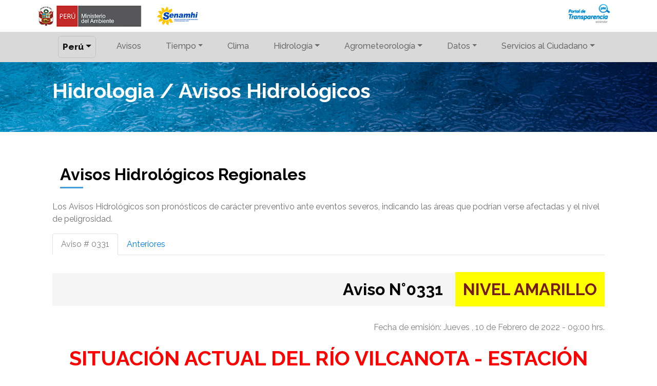

--- FILE ---
content_type: image/svg+xml
request_url: https://www.senamhi.gob.pe/public/images/logo-senamhi.svg
body_size: 16531
content:
<?xml version="1.0" encoding="utf-8"?>
<!-- Generator: Adobe Illustrator 24.0.3, SVG Export Plug-In . SVG Version: 6.00 Build 0)  -->
<svg version="1.1" id="Capa_1" xmlns="http://www.w3.org/2000/svg" xmlns:xlink="http://www.w3.org/1999/xlink" x="0px" y="0px"
	 viewBox="0 0 341.6 166.8" style="enable-background:new 0 0 341.6 166.8;" xml:space="preserve">
<style type="text/css">
	.st0{fill-rule:evenodd;clip-rule:evenodd;fill:#FFC600;}
	.st1{fill-rule:evenodd;clip-rule:evenodd;fill:#0047BA;}
</style>
<g>
	<path class="st0" d="M132.6,114.1c-0.6-8.4-10-12.8-14.5-13.7c-5.2,7.7-14.1,12.8-24.2,12.8c-16.1,0-29.2-13.1-29.2-29.2
		c0-16.1,13.1-29.2,29.2-29.2c8.9,0,16.8,4,22.1,10.2c6.8-8.9,13.1-5.4,16.8-14.2c3.3-7.9-3.2-18.9-3.2-18.9s-1.8,7.3-11.4,8.3
		c-6.5,0.7-9.7,5.7-11.2,9.4c-0.6-0.3-1.1-0.7-1.7-1c-1.4-4.2,3.5-5.3,2.4-14.8c-1-8.2-12.2-14.1-12.2-14.1s2.4,7-4.4,13.3
		c-3.8,3.5-4.6,8.8-4.2,12.7c-1,0.1-1.5,0.2-2.5,0.3c-4.2-2.6-0.8-7.1-6.7-13.4c-5.6-6.1-18.5-4-18.5-4s6.1,4.2,4.2,13.4
		c-1.1,4.9,1.4,9.2,3.9,12.1c-0.8,0.7-1.5,1.4-2.2,2.1c-2.4-1.5-3.1-4.7-10.2-6.8c-8.1-2.4-18.1,6.3-18.1,6.3s7.6,0.4,10.8,9.3
		c1.4,3.9,4.7,6.5,7.9,7.9c-0.4,1.4-0.6,2.3-0.9,3.8c-2.5-0.3-5.2-1.7-11.6,0.4c-8.1,2.7-11.4,15.9-11.4,15.9S38,89,45.8,94.8
		c3.1,2.3,6.7,2.6,9.9,2.1c0.3,1.1,0.7,2.1,1.1,3.1c-0.1,0.1-0.1,0.2-0.2,0.3c-2.2,2.7-5.6,1.2-10.7,7.7c-5.1,6.5-0.8,18.7-0.8,18.7
		s3.1-6.8,12.4-6.6c4.4,0.1,7.8-2.4,10.2-5.1c1.1,0.9,2.2,1.8,3.4,2.6c0,0.1,0,0.1,0,0.2c-0.5,3.4-4.3,3.9-5.4,12.1
		c-1,8.2,9.2,16.6,9.2,16.6s-0.9-7.4,7.4-12c4.6-2.5,6.1-7.4,6.6-11.3c0.3,0,0.6,0,0.9,0c0.7,0,1.3,0,2-0.1c2.9,3.5-1,6.6,2.8,14
		c3.8,7.4,17,8.5,17,8.5s-4.9-5.6-0.7-14c2.7-5.3,0.3-11-1.7-14.5c0.5-0.4,1-0.7,1.5-1.1c6.1,2.1,4.3,7.9,11.4,12.2
		c7.1,4.3,19.2-1.9,19.2-1.9S133.3,123.7,132.6,114.1z"/>
	<g>
		<g>
			<path class="st1" d="M71.5,91.2l13.6-0.5C85,93,85.3,94.8,86,96c1.1,2,3,3,5.7,3.1c2,0.1,3.7-0.4,4.9-1.3c1.3-1,2-2.1,2.3-3.4
				c0.2-1.2-0.1-2.4-1-3.4c-0.9-1-3.1-2-6.8-3c-6-1.6-10-3.7-12.3-6.2c-2.2-2.5-3-5.6-2.4-9.3c0.4-2.5,1.5-4.7,3.3-6.9
				c1.8-2.1,4.1-3.8,7.1-5c3-1.2,6.8-1.7,11.6-1.5c5.9,0.2,10.1,1.4,12.8,3.8c2.7,2.4,3.9,6,3.6,11l-13.5,0.4c0-2.2-0.4-3.7-1.4-4.8
				c-1-1-2.4-1.5-4.4-1.6c-1.6,0-3,0.3-3.9,1c-1,0.7-1.5,1.6-1.7,2.6c-0.1,0.8,0.1,1.5,0.7,2.1c0.6,0.7,2,1.3,4.4,1.9
				c5.9,1.6,10.1,3.1,12.6,4.6c2.4,1.5,4.1,3.3,4.9,5.5c0.8,2.1,1,4.5,0.6,7.1c-0.5,3.1-1.9,5.9-4,8.4c-2.1,2.5-4.7,4.4-7.9,5.7
				c-3.2,1.2-7,1.8-11.4,1.7c-7.8-0.2-12.9-2-15.4-5.2C72.1,100.1,71.1,96,71.5,91.2z"/>
			<path class="st1" d="M144.4,84.4h-19.6c-0.1,1.6,0.1,2.9,0.6,3.7c0.7,1.2,1.9,1.7,3.4,1.7c1,0,1.9-0.3,2.9-0.8
				c0.6-0.3,1.3-0.9,2-1.7l9.5,0.9c-2,2.7-4.1,4.6-6.4,5.8c-2.3,1.2-5.4,1.7-9.3,1.7c-3.4,0-6-0.5-7.7-1.5c-1.8-1-3.1-2.6-4-4.8
				c-0.9-2.2-1.1-4.7-0.6-7.7c0.7-4.2,2.6-7.6,5.6-10.1c3-2.6,6.8-3.9,11.3-3.9c3.7,0,6.4,0.6,8.4,1.7c1.9,1.2,3.2,2.8,3.9,5
				c0.7,2.2,0.8,5.1,0.1,8.6L144.4,84.4L144.4,84.4z M135.3,79.5L135.3,79.5c0.2-2-0.1-3.4-0.8-4.3c-0.7-0.9-1.7-1.3-3-1.3
				c-1.6,0-2.9,0.6-4.1,1.9c-0.7,0.8-1.3,2-1.8,3.6H135.3z"/>
			<path class="st1" d="M150.7,68.5h9.1l-0.8,4.4c1.7-1.8,3.3-3.1,4.8-3.8c1.5-0.8,3.3-1.1,5.3-1.1c2.7,0,4.7,0.8,5.9,2.5
				c1.2,1.7,1.5,4.3,0.9,7.8l-3,17h-9.8l2.6-14.7c0.3-1.7,0.2-2.9-0.3-3.6c-0.5-0.7-1.2-1-2.3-1c-1.2,0-2.2,0.5-3.1,1.4
				c-0.9,0.9-1.6,2.6-2,5.1l-2.3,12.8H146L150.7,68.5z"/>
			<path class="st1" d="M190.5,77.1l-9.2-1c0.7-1.7,1.4-3.1,2.2-4c0.8-1,1.9-1.8,3.3-2.6c1-0.5,2.3-0.9,3.9-1.2
				c1.6-0.3,3.3-0.4,5.2-0.4c2.9,0,5.3,0.2,7,0.5c1.7,0.3,3.1,1.1,4.1,2.2c0.7,0.8,1.2,1.8,1.4,3.2c0.2,1.4,0.2,2.7,0,4l-2.1,11.8
				c-0.2,1.3-0.3,2.2-0.3,3c0,0.7,0.2,1.6,0.5,2.7h-9.2c-0.2-0.7-0.4-1.2-0.4-1.6c0-0.4-0.1-0.9,0-1.7c-1.5,1.3-2.9,2.2-4.3,2.8
				c-1.9,0.7-3.9,1.1-6.2,1.1c-3,0-5.2-0.7-6.5-2.2c-1.3-1.5-1.8-3.3-1.4-5.5c0.4-2,1.2-3.7,2.6-5c1.4-1.3,3.6-2.3,6.8-2.9
				c3.8-0.8,6.3-1.3,7.4-1.6c1.1-0.3,2.4-0.7,3.7-1.2c0.2-1.3,0.1-2.1-0.3-2.6c-0.4-0.5-1.2-0.8-2.5-0.8c-1.6,0-2.9,0.3-3.8,0.8
				C191.7,75.2,191.1,76,190.5,77.1L190.5,77.1z M198,82.5L198,82.5c-1.4,0.5-2.9,0.9-4.4,1.3c-2.1,0.6-3.4,1.1-4.1,1.6
				c-0.6,0.6-1,1.2-1.2,1.9c-0.1,0.8,0,1.5,0.5,2c0.4,0.5,1.2,0.8,2.2,0.8c1.1,0,2.2-0.3,3.2-0.8c1-0.6,1.8-1.2,2.4-2
				c0.5-0.8,0.9-1.8,1.1-3.1L198,82.5z"/>
			<path class="st1" d="M216,68.5h9.1l-0.7,3.9c1.6-1.6,3.1-2.8,4.6-3.5c1.5-0.7,3.1-1,5-1c2,0,3.6,0.4,4.6,1.1
				c1.1,0.8,1.8,1.9,2.3,3.4c1.9-1.7,3.5-2.9,4.8-3.6c1.4-0.6,3-0.9,4.9-0.9c2.7,0,4.7,0.9,6,2.6c1.2,1.7,1.5,4.4,0.9,8l-3,16.8
				h-9.8l2.7-15.2c0.2-1.2,0.1-2.1-0.2-2.7c-0.5-0.9-1.2-1.4-2.2-1.4c-1.1,0-2.2,0.4-3,1.3c-0.9,0.9-1.5,2.3-1.8,4.2l-2.5,13.8H228
				l2.6-14.7c0.2-1.2,0.3-2,0.2-2.4c-0.1-0.7-0.4-1.2-0.8-1.6c-0.4-0.4-1-0.6-1.7-0.6c-1.1,0-2.1,0.4-3,1.3
				c-0.9,0.9-1.5,2.3-1.9,4.4l-2.4,13.6h-9.8L216,68.5z"/>
			<path class="st1" d="M266.1,58.3h9.8l-2.4,13.6c1.6-1.4,3.1-2.5,4.5-3.1c1.4-0.6,3-0.9,4.8-0.9c2.7,0,4.6,0.8,5.8,2.5
				c1.2,1.7,1.5,4.3,0.9,7.8l-3,17h-9.8l2.6-14.7c0.3-1.7,0.2-2.9-0.3-3.6c-0.5-0.7-1.2-1-2.3-1c-1.2,0-2.2,0.5-3.1,1.4
				c-0.9,0.9-1.6,2.6-2,5.1l-2.3,12.8h-9.8L266.1,58.3z"/>
			<path class="st1" d="M297,68.5h9.8L302,95.2h-9.8L297,68.5L297,68.5z M298.8,58.3L298.8,58.3h9.8l-1.2,7h-9.8L298.8,58.3z"/>
		</g>
		<path class="st1" d="M147.4,110.6c0.3,0.2,0.9,0.4,1.8,0.4c1.4,0,2.5-0.7,2.5-2.1c0-0.7-0.5-1.2-1.2-1.6c-0.5-0.3-0.9-0.5-0.9-0.9
			c0-0.3,0.3-0.7,0.9-0.7c0.5,0,1,0.2,1.2,0.3l0.4-1.1c-0.3-0.1-0.7-0.3-1.5-0.3c-1.4,0-2.5,0.8-2.5,2c0,0.8,0.6,1.3,1.3,1.7
			c0.6,0.3,0.8,0.5,0.8,0.9c0,0.5-0.5,0.7-1,0.7c-0.6,0-1.1-0.2-1.5-0.4L147.4,110.6z"/>
		<polygon class="st1" points="156.6,107.2 154.4,107.2 154.6,105.9 157,105.9 157.2,104.8 153.5,104.8 152.3,111 156.2,111 
			156.4,109.9 153.9,109.9 154.2,108.4 156.4,108.4 		"/>
		<path class="st1" d="M157.1,111h1.3l0.5-2.5h0.4c0.5,0,0.8,0.2,0.8,1c0.1,0.8,0.1,1.3,0.2,1.5h1.4c-0.1-0.3-0.2-1.1-0.2-1.8
			c-0.1-0.6-0.2-1-0.6-1.1v0c0.8-0.3,1.4-0.8,1.4-1.8c0-0.6-0.3-1-0.7-1.2c-0.4-0.3-1-0.4-1.6-0.4c-0.6,0-1.3,0.1-1.7,0.2L157.1,111
			L157.1,111z M159.4,105.8c0.1,0,0.3,0,0.5,0c0.5,0,1,0.2,1,0.7c0,0.6-0.5,1-1.3,1h-0.6L159.4,105.8z"/>
		<path class="st1" d="M165.4,111l3.2-6.2h-1.5l-1.4,3c-0.3,0.6-0.6,1.3-0.8,1.9h0c0-0.6-0.1-1.3-0.1-1.9l-0.3-3H163l0.8,6.2H165.4z
			"/>
		<polygon class="st1" points="169.3,104.8 168.1,111 169.4,111 170.6,104.8 		"/>
		<path class="st1" d="M175.2,109.8c-0.3,0.1-0.8,0.2-1.2,0.2c-1.1,0-1.7-0.7-1.7-1.7c0-0.9,0.3-1.6,0.9-2c0.4-0.3,0.9-0.5,1.4-0.5
			c0.5,0,0.9,0.1,1.1,0.2l0.4-1.1c-0.2-0.1-0.7-0.3-1.4-0.3c-0.9,0-1.7,0.2-2.3,0.7c-0.9,0.6-1.6,1.7-1.6,3.1c0,1.6,1.1,2.6,2.8,2.6
			c0.8,0,1.3-0.1,1.6-0.3L175.2,109.8z"/>
		<polygon class="st1" points="177.2,104.8 176,111 177.4,111 178.6,104.8 		"/>
		<path class="st1" d="M182.3,104.7c-0.9,0-1.7,0.3-2.3,0.9c-0.7,0.7-1.1,1.8-1.1,2.9c0,1.4,0.9,2.6,2.5,2.6c0.9,0,1.7-0.3,2.3-0.9
			c0.7-0.7,1.1-1.8,1.1-2.9C184.8,105.8,184,104.7,182.3,104.7L182.3,104.7z M182.2,105.8c1,0,1.3,0.7,1.3,1.5
			c0,0.7-0.3,1.7-0.8,2.2c-0.3,0.3-0.7,0.5-1,0.5c-0.9,0-1.3-0.7-1.3-1.5c0-0.7,0.3-1.7,0.8-2.2C181.4,106,181.7,105.8,182.2,105.8z
			"/>
		<path class="st1" d="M188.1,111l0.4-2.2c0.2-1,0.3-1.9,0.4-2.5l0,0c0.2,0.8,0.3,1.3,0.6,2.2l0.9,2.5h1.4l1.2-6.2h-1.2l-0.4,2.3
			c-0.2,0.9-0.3,1.6-0.3,2.2h0c-0.1-0.7-0.3-1.3-0.6-2.1l-0.8-2.4H188l-1.2,6.2H188.1z"/>
		<path class="st1" d="M196.6,109.4l0.1,1.6h1.4l-0.7-6.2h-1.7l-3,6.2h1.4l0.7-1.6H196.6L196.6,109.4z M195.1,108.4l0.6-1.3
			c0.2-0.4,0.3-0.8,0.5-1.2h0c0,0.4,0.1,0.9,0.1,1.2l0.1,1.3H195.1z"/>
		<path class="st1" d="M203.1,109.8c-0.3,0.1-0.8,0.2-1.2,0.2c-1.1,0-1.7-0.7-1.7-1.7c0-0.9,0.3-1.6,0.9-2c0.4-0.3,0.9-0.5,1.4-0.5
			c0.5,0,0.9,0.1,1.1,0.2l0.4-1.1c-0.2-0.1-0.7-0.3-1.4-0.3c-0.9,0-1.7,0.2-2.3,0.7c-0.9,0.6-1.6,1.7-1.6,3.1c0,1.6,1.1,2.6,2.8,2.6
			c0.8,0,1.3-0.1,1.7-0.3L203.1,109.8z"/>
		<polygon class="st1" points="205.1,104.8 203.9,111 205.2,111 206.4,104.8 		"/>
		<path class="st1" d="M210.1,104.7c-0.9,0-1.7,0.3-2.3,0.9c-0.7,0.7-1.1,1.8-1.1,2.9c0,1.4,0.9,2.6,2.5,2.6c0.9,0,1.7-0.3,2.3-0.9
			c0.7-0.7,1.1-1.8,1.1-2.9C212.7,105.8,211.8,104.7,210.1,104.7L210.1,104.7z M210,105.8c1,0,1.3,0.7,1.3,1.5
			c0,0.7-0.3,1.7-0.8,2.2c-0.3,0.3-0.7,0.5-1,0.5c-0.9,0-1.3-0.7-1.3-1.5c0-0.7,0.3-1.7,0.8-2.2C209.2,106,209.6,105.8,210,105.8z"
			/>
		<path class="st1" d="M214.2,111l0.4-2.2c0.2-1,0.3-1.9,0.4-2.5l0,0c0.2,0.8,0.3,1.3,0.6,2.2l0.9,2.5h1.4l1.2-6.2h-1.2l-0.4,2.3
			c-0.2,0.9-0.3,1.6-0.3,2.2h0c-0.1-0.7-0.3-1.3-0.6-2.1l-0.8-2.4h-1.6L213,111H214.2z"/>
		<path class="st1" d="M222.7,109.4l0.1,1.6h1.4l-0.7-6.2h-1.7l-3,6.2h1.4l0.7-1.6H222.7L222.7,109.4z M221.3,108.4l0.6-1.3
			c0.2-0.4,0.3-0.8,0.5-1.2h0c0,0.4,0.1,0.9,0.1,1.2l0.1,1.3H221.3z"/>
		<polygon class="st1" points="224.9,111 228.6,111 228.8,109.8 226.4,109.8 227.4,104.8 226.1,104.8 		"/>
		<path class="st1" d="M231.1,110.9c0.3,0.1,1,0.1,1.7,0.1c1.4,0,2.3-0.2,3-0.8c0.8-0.6,1.3-1.7,1.3-2.9c0-0.9-0.3-1.5-0.8-1.9
			c-0.5-0.5-1.3-0.7-2.3-0.7c-0.6,0-1.2,0-1.7,0.1L231.1,110.9L231.1,110.9z M233.4,105.8c0.1,0,0.3,0,0.6,0c1.1,0,1.6,0.6,1.6,1.6
			c0,0.7-0.2,1.4-0.6,1.9c-0.4,0.5-1,0.7-1.8,0.7c-0.2,0-0.4,0-0.6,0L233.4,105.8z"/>
		<polygon class="st1" points="241.7,107.2 239.5,107.2 239.7,105.9 242.1,105.9 242.3,104.8 238.6,104.8 237.4,111 241.2,111 
			241.4,109.9 239,109.9 239.2,108.4 241.5,108.4 		"/>
		<path class="st1" d="M250.4,111l0.8-6.2h-1.8l-1.2,2.4c-0.3,0.6-0.6,1.3-0.8,2h0c0-0.7-0.1-1.4-0.1-2l-0.2-2.4h-1.8l-1.6,6.2h1.2
			l0.6-2.6c0.2-0.7,0.3-1.6,0.5-2.4h0c0,0.8,0.1,1.7,0.1,2.4l0.2,2.5h1l1.3-2.5c0.3-0.7,0.7-1.5,1.1-2.3h0c-0.2,0.9-0.3,1.8-0.4,2.4
			l-0.4,2.6H250.4z"/>
		<polygon class="st1" points="255.8,107.2 253.6,107.2 253.8,105.9 256.2,105.9 256.4,104.8 252.7,104.8 251.5,111 255.3,111 
			255.6,109.9 253.1,109.9 253.4,108.4 255.6,108.4 		"/>
		<polygon class="st1" points="257.4,111 258.8,111 259.7,105.9 261.4,105.9 261.6,104.8 257,104.8 256.8,105.9 258.4,105.9 		"/>
		<polygon class="st1" points="265.5,107.2 263.2,107.2 263.5,105.9 265.9,105.9 266.1,104.8 262.4,104.8 261.2,111 265,111 
			265.2,109.9 262.7,109.9 263,108.4 265.3,108.4 		"/>
		<path class="st1" d="M269.7,104.7c-0.9,0-1.7,0.3-2.3,0.9c-0.7,0.7-1.1,1.8-1.1,2.9c0,1.4,0.9,2.6,2.5,2.6c0.9,0,1.7-0.3,2.3-0.9
			c0.7-0.7,1.1-1.8,1.1-2.9C272.2,105.8,271.3,104.7,269.7,104.7L269.7,104.7z M269.5,105.8c1,0,1.3,0.7,1.3,1.5
			c0,0.7-0.3,1.7-0.8,2.2c-0.3,0.3-0.7,0.5-1,0.5c-0.9,0-1.3-0.7-1.3-1.5c0-0.7,0.3-1.7,0.8-2.2C268.7,106,269.1,105.8,269.5,105.8z
			"/>
		<path class="st1" d="M272.5,111h1.3l0.5-2.5h0.4c0.5,0,0.8,0.2,0.8,1c0.1,0.8,0.1,1.3,0.2,1.5h1.4c-0.1-0.3-0.2-1.1-0.2-1.8
			c-0.1-0.6-0.2-1-0.6-1.1v0c0.8-0.3,1.4-0.8,1.4-1.8c0-0.6-0.3-1-0.7-1.2c-0.4-0.3-1-0.4-1.6-0.4c-0.6,0-1.3,0.1-1.7,0.2L272.5,111
			L272.5,111z M274.8,105.8c0.1,0,0.3,0,0.5,0c0.5,0,1,0.2,1,0.7c0,0.6-0.5,1-1.3,1h-0.6L274.8,105.8z"/>
		<path class="st1" d="M281.6,104.7c-0.9,0-1.7,0.3-2.3,0.9c-0.7,0.7-1.1,1.8-1.1,2.9c0,1.4,0.9,2.6,2.5,2.6c0.9,0,1.7-0.3,2.3-0.9
			c0.7-0.7,1.1-1.8,1.1-2.9C284.1,105.8,283.3,104.7,281.6,104.7L281.6,104.7z M281.5,105.8c1,0,1.3,0.7,1.3,1.5
			c0,0.7-0.3,1.7-0.8,2.2c-0.3,0.3-0.7,0.5-1,0.5c-0.9,0-1.3-0.7-1.3-1.5c0-0.7,0.3-1.7,0.8-2.2C280.7,106,281.1,105.8,281.5,105.8z
			"/>
		<polygon class="st1" points="284.5,111 288.2,111 288.4,109.8 286,109.8 287,104.8 285.6,104.8 		"/>
		<path class="st1" d="M292.3,104.7c-0.9,0-1.7,0.3-2.3,0.9c-0.7,0.7-1.1,1.8-1.1,2.9c0,1.4,0.9,2.6,2.5,2.6c0.9,0,1.7-0.3,2.3-0.9
			c0.7-0.7,1.1-1.8,1.1-2.9C294.8,105.8,293.9,104.7,292.3,104.7L292.3,104.7z M292.1,105.8c1,0,1.3,0.7,1.3,1.5
			c0,0.7-0.3,1.7-0.8,2.2c-0.3,0.3-0.7,0.5-1,0.5c-0.9,0-1.3-0.7-1.3-1.5c0-0.7,0.3-1.7,0.8-2.2C291.3,106,291.7,105.8,292.1,105.8z
			"/>
		<path class="st1" d="M300.9,107.5h-2.3l-0.2,1.1h1l-0.3,1.3c-0.1,0.1-0.4,0.1-0.7,0.1c-1,0-1.6-0.5-1.6-1.6c0-0.8,0.4-1.6,0.9-2
			c0.4-0.3,1-0.5,1.6-0.5c0.6,0,1,0.1,1.3,0.3l0.4-1.1c-0.2-0.1-0.8-0.3-1.7-0.3c-1.1,0-2,0.3-2.8,0.9c-0.8,0.7-1.3,1.7-1.3,2.8
			c0,0.8,0.3,1.5,0.8,1.9c0.5,0.5,1.2,0.7,2.1,0.7c0.8,0,1.5-0.2,2-0.4L300.9,107.5z"/>
		<path class="st1" d="M303.4,103.3l-0.9,1.2h1.1l1.2-1.2H303.4L303.4,103.3z M302.5,104.8l-1.2,6.2h1.3l1.2-6.2H302.5z"/>
		<path class="st1" d="M307.4,109.4l0.1,1.6h1.4l-0.7-6.2h-1.7l-3,6.2h1.4l0.7-1.6H307.4L307.4,109.4z M306,108.4l0.6-1.3
			c0.2-0.4,0.3-0.8,0.5-1.2h0c0,0.4,0.1,0.9,0.1,1.2l0.1,1.3H306z"/>
		<polygon class="st1" points="151.9,117.2 149.7,117.2 149.9,115.9 152.3,115.9 152.5,114.8 148.8,114.8 147.6,121 151.4,121 
			151.6,119.8 149.2,119.8 149.4,118.3 151.7,118.3 		"/>
		<polygon class="st1" points="155.3,114.8 154.1,121 155.4,121 155.9,118.4 158.2,118.4 157.7,121 159,121 160.2,114.8 
			158.9,114.8 158.4,117.2 156.2,117.2 156.6,114.8 		"/>
		<polygon class="st1" points="161.4,114.8 160.2,121 161.6,121 162.8,114.8 		"/>
		<path class="st1" d="M162.8,120.9c0.3,0.1,1,0.1,1.7,0.1c1.4,0,2.3-0.2,3-0.8c0.8-0.6,1.3-1.7,1.3-2.9c0-0.9-0.3-1.5-0.8-1.9
			c-0.5-0.5-1.3-0.7-2.3-0.7c-0.6,0-1.2,0-1.7,0.1L162.8,120.9L162.8,120.9z M165.2,115.8c0.1,0,0.3,0,0.6,0c1.1,0,1.7,0.6,1.7,1.6
			c0,0.7-0.2,1.4-0.6,1.9c-0.4,0.5-1,0.7-1.8,0.7c-0.2,0-0.4,0-0.6,0L165.2,115.8z"/>
		<path class="st1" d="M169.1,121h1.3l0.5-2.5h0.4c0.5,0,0.8,0.2,0.8,1c0.1,0.8,0.1,1.3,0.2,1.5h1.4c-0.1-0.3-0.2-1.1-0.2-1.8
			c-0.1-0.6-0.2-1-0.6-1.1v0c0.8-0.3,1.4-0.8,1.4-1.8c0-0.6-0.3-1-0.7-1.2c-0.4-0.3-1-0.4-1.6-0.4c-0.6,0-1.3,0.1-1.7,0.2L169.1,121
			L169.1,121z M171.4,115.8c0.1,0,0.3,0,0.5,0c0.5,0,1,0.2,1,0.7c0,0.6-0.5,1-1.3,1h-0.6L171.4,115.8z"/>
		<path class="st1" d="M178.2,114.7c-0.9,0-1.7,0.3-2.3,0.9c-0.7,0.7-1.1,1.8-1.1,2.9c0,1.4,0.9,2.6,2.5,2.6c0.9,0,1.7-0.3,2.3-0.9
			c0.7-0.7,1.1-1.8,1.1-2.9C180.8,115.8,179.9,114.7,178.2,114.7L178.2,114.7z M178.1,115.8c1,0,1.3,0.7,1.3,1.5
			c0,0.7-0.3,1.7-0.8,2.2c-0.3,0.3-0.7,0.5-1,0.5c-0.9,0-1.3-0.7-1.3-1.5c0-0.7,0.3-1.7,0.8-2.2
			C177.3,115.9,177.7,115.8,178.1,115.8z"/>
		<polygon class="st1" points="181.1,121 184.8,121 185,119.8 182.6,119.8 183.6,114.8 182.3,114.8 		"/>
		<path class="st1" d="M188.9,114.7c-0.9,0-1.7,0.3-2.3,0.9c-0.7,0.7-1.1,1.8-1.1,2.9c0,1.4,0.9,2.6,2.5,2.6c0.9,0,1.7-0.3,2.3-0.9
			c0.7-0.7,1.1-1.8,1.1-2.9C191.4,115.8,190.5,114.7,188.9,114.7L188.9,114.7z M188.7,115.8c1,0,1.3,0.7,1.3,1.5
			c0,0.7-0.3,1.7-0.8,2.2c-0.3,0.3-0.7,0.5-1,0.5c-0.9,0-1.3-0.7-1.3-1.5c0-0.7,0.3-1.7,0.8-2.2
			C187.9,115.9,188.3,115.8,188.7,115.8z"/>
		<path class="st1" d="M197.5,117.4h-2.3l-0.2,1.1h1l-0.3,1.3c-0.1,0.1-0.4,0.1-0.7,0.1c-1,0-1.6-0.5-1.6-1.6c0-0.8,0.4-1.6,0.9-2
			c0.4-0.3,1-0.5,1.6-0.5c0.6,0,1,0.1,1.3,0.3l0.4-1.1c-0.2-0.1-0.8-0.3-1.7-0.3c-1.1,0-2,0.3-2.8,0.9c-0.8,0.7-1.3,1.7-1.3,2.8
			c0,0.8,0.3,1.5,0.8,1.9c0.5,0.5,1.2,0.7,2.1,0.7c0.8,0,1.5-0.2,2-0.4L197.5,117.4z"/>
		<path class="st1" d="M200.1,113.3l-0.9,1.2h1.1l1.2-1.2H200.1L200.1,113.3z M199.1,114.8l-1.2,6.2h1.3l1.2-6.2H199.1z"/>
		<path class="st1" d="M204,119.4l0.1,1.6h1.4l-0.7-6.2h-1.7l-3,6.2h1.4l0.7-1.6H204L204,119.4z M202.6,118.4l0.6-1.3
			c0.2-0.4,0.3-0.8,0.5-1.2h0c0,0.4,0.1,0.9,0.1,1.2l0.1,1.3H202.6z"/>
		<path class="st1" d="M208,120.9c0.3,0.1,1,0.1,1.7,0.1c1.4,0,2.3-0.2,3-0.8c0.8-0.6,1.3-1.7,1.3-2.9c0-0.9-0.3-1.5-0.8-1.9
			c-0.5-0.5-1.3-0.7-2.3-0.7c-0.6,0-1.2,0-1.7,0.1L208,120.9L208,120.9z M210.3,115.8c0.1,0,0.3,0,0.6,0c1.1,0,1.7,0.6,1.7,1.6
			c0,0.7-0.2,1.4-0.6,1.9c-0.4,0.5-1,0.7-1.8,0.7c-0.2,0-0.4,0-0.6,0L210.3,115.8z"/>
		<polygon class="st1" points="218.5,117.2 216.3,117.2 216.6,115.9 218.9,115.9 219.1,114.8 215.4,114.8 214.3,121 218.1,121 
			218.3,119.8 215.8,119.8 216.1,118.3 218.3,118.3 		"/>
		<polygon class="st1" points="219.1,121 222.8,121 223,119.8 220.6,119.8 221.6,114.8 220.2,114.8 		"/>
		<path class="st1" d="M225.3,121h1.3l0.4-2.2c0.1,0,0.3,0,0.5,0c0.8,0,1.5-0.2,2-0.6c0.5-0.4,0.9-1,0.9-1.8c0-0.6-0.3-1-0.7-1.3
			c-0.5-0.3-1.1-0.4-1.7-0.4c-0.6,0-1.2,0.1-1.6,0.2L225.3,121L225.3,121z M227.6,115.8c0.1,0,0.3,0,0.5,0c0.5,0,1,0.2,1,0.8
			c0,0.6-0.5,1.1-1.3,1.1c-0.2,0-0.4,0-0.5,0L227.6,115.8z"/>
		<polygon class="st1" points="234.8,117.2 232.5,117.2 232.8,115.9 235.2,115.9 235.4,114.8 231.7,114.8 230.5,121 234.3,121 
			234.5,119.8 232,119.8 232.3,118.3 234.6,118.3 		"/>
		<path class="st1" d="M235.3,121h1.3l0.5-2.5h0.4c0.5,0,0.8,0.2,0.8,1c0.1,0.8,0.1,1.3,0.2,1.5h1.4c-0.1-0.3-0.2-1.1-0.2-1.8
			c-0.1-0.6-0.2-1-0.6-1.1v0c0.8-0.3,1.4-0.8,1.4-1.8c0-0.6-0.3-1-0.7-1.2c-0.4-0.3-1-0.4-1.6-0.4c-0.6,0-1.3,0.1-1.7,0.2L235.3,121
			L235.3,121z M237.6,115.8c0.1,0,0.3,0,0.5,0c0.5,0,1,0.2,1,0.7c0,0.6-0.5,1-1.3,1h-0.6L237.6,115.8z"/>
		<path class="st1" d="M244.5,113.3l-0.9,1.2h1.1l1.2-1.2H244.5L244.5,113.3z M241.8,114.8l-0.7,3.5c-0.1,0.3-0.1,0.6-0.1,0.9
			c0,1.3,0.8,2,2.1,2c1.7,0,2.5-0.9,2.9-2.8l0.7-3.5h-1.3l-0.7,3.6c-0.2,1.2-0.7,1.6-1.4,1.6c-0.6,0-0.9-0.4-0.9-0.9
			c0-0.3,0-0.5,0.1-0.7l0.7-3.6H241.8z"/>
	</g>
</g>
</svg>
